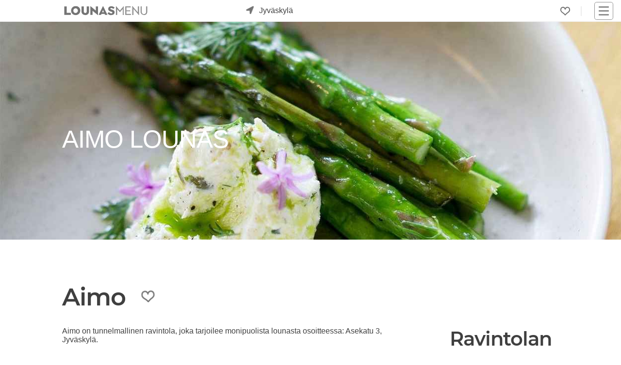

--- FILE ---
content_type: text/html; charset=utf-8
request_url: https://www.lounasmenu.fi/jyvaskyla/aimo-food-and-co/lounas/
body_size: 9206
content:
<!DOCTYPE html><html lang="fi"><head><meta content="Aimo Jyväskylä lounas: Katso tämän viikon lounaslista! Tältä sivulta löydät Aimo ruokalistat, kuvat, arvostelut ja tarjoukset. Oletko kokeillut Aimo lounasta?" name="description"/><meta content="lounas, lounaslista, lounas Jyväskylä Aimo, lounas Jyväskylässä" name="keywords"/><meta content="UTF-8" name="charset"/><meta content="width=device-width, initial-scale=1, shrink-to-fit=yes" name="viewport"/><meta content="text/html; charset=UTF-8; IE=edge" http-equiv="X-UA-Compatible"/><meta content="text/html; charset=utf-8" http-equiv="content-type"/><meta content="fi" http-equiv="content-language"/><meta content="fi_FI" property="og:locale"/><meta content="website" property="og:type"/><meta content="Lounas Aimo Jyväskylä - Lounasmenu.fi" property="og:image:alt"/><meta content="image/jpeg" property="og:image:type"/><title>Lounas Aimo Jyväskylä - Lounasmenu.fi</title><meta content="Lounas Aimo Jyväskylä - Lounasmenu.fi" property="og:title"/><meta content="https://www.lounasmenu.fi/jyvaskyla/aimo-food-and-co/lounas/" property="og:url"/><meta content="Aimo Jyväskylä lounas: Katso tämän viikon lounaslista! Tältä sivulta löydät Aimo ruokalistat, kuvat, arvostelut ja tarjoukset. Oletko kokeillut Aimo lounasta?" property="og:description"/><meta content="https://cdn.ecommaker.com/fs/lunch/cmpp/20230527-094540-101915.jpg" property="og:image"/><meta content="https://cdn.ecommaker.com/fs/lunch/cmpp/20230527-094540-101915.jpg" property="og:image:secure_url"/><meta content="400" property="og:image:width"/><meta content="194" property="og:image:height"/><meta content="Lounasmenu.fi" property="og:site_name"/><meta content="www.lounasmenu.fi" name="twitter:domain"/><meta content="Lounas Aimo Jyväskylä - Lounasmenu.fi" name="twitter:title"/><meta content="https://www.lounasmenu.fi/jyvaskyla/aimo-food-and-co/lounas/" name="twitter:url"/><meta content="Aimo Jyväskylä lounas: Katso tämän viikon lounaslista! Tältä sivulta löydät Aimo ruokalistat, kuvat, arvostelut ja tarjoukset. Oletko kokeillut Aimo lounasta?" name="twitter:description"/><meta content="https://cdn.ecommaker.com/fs/lunch/cmpp/20230527-094540-101915.jpg" name="twitter:image"/><meta content="Lounas Aimo Jyväskylä - Lounasmenu.fi" itemprop="name"/><meta content="https://www.lounasmenu.fi/jyvaskyla/aimo-food-and-co/lounas/" itemprop="url"/><meta content="Aimo Jyväskylä lounas: Katso tämän viikon lounaslista! Tältä sivulta löydät Aimo ruokalistat, kuvat, arvostelut ja tarjoukset. Oletko kokeillut Aimo lounasta?" itemprop="description"/><meta content="https://cdn.ecommaker.com/fs/lunch/cmpp/20230527-094540-101915.jpg" itemprop="image"/><meta name="ir-site-verification-token" value="-27891718"/><meta content="0b23425e153c9e7722dd666308ebd4cf" name="verification"/><link href="https://www.lounasmenu.fi/jyvaskyla/aimo-food-and-co/lounas/" rel="canonical"/><link href="/static/media/icons/lns/favicon.85cc527bd4ab.ico" rel="shortcut icon" type="image/png"/><link href="/static/media/icons/lns/favicon-96x96.f3e7700eb493.png" rel="icon" sizes="96x96" type="image/png"/><link href="/static/media/icons/lns/favicon-16x16.1379bb1dd167.png" rel="icon" sizes="16x16" type="image/png"/><link href="/static/media/icons/lns/favicon-32x32.b3d46ec57606.png" rel="icon" sizes="32x32" type="image/png"/><link href="/media/icons/manifest.json" rel="manifest"/><meta content="#1E1E1E" name="theme-color"/><link href="/static/media/icons/lns/favicon-192x192.44e5a80c0487.png" rel="icon" sizes="192x192" type="image/png"/><link href="/static/media/icons/lns/apple-touch-icon-57x57.21d89ed256c6.png" rel="apple-touch-icon" sizes="57x57"/><link href="/static/media/icons/lns/apple-touch-icon-114x114.e0914b9f43c3.png" rel="apple-touch-icon" sizes="114x114"/><link href="/static/media/icons/lns/apple-touch-icon-72x72.ff5f0e681369.png" rel="apple-touch-icon" sizes="72x72"/><link href="/static/media/icons/lns/apple-touch-icon-144x144.f632e4553580.png" rel="apple-touch-icon" sizes="144x144"/><link href="/static/media/icons/lns/apple-touch-icon-60x60.e6e64e2dbe3b.png" rel="apple-touch-icon" sizes="60x60"/><link href="/static/media/icons/lns/apple-touch-icon-120x120.037dc4705dee.png" rel="apple-touch-icon" sizes="120x120"/><link href="/static/media/icons/lns/apple-touch-icon-76x76.fdb5d287c6f7.png" rel="apple-touch-icon" sizes="76x76"/><link href="/static/media/icons/lns/apple-touch-icon-152x152.e2350fc76436.png" rel="apple-touch-icon" sizes="152x152"/><link href="/static/media/icons/lns/apple-touch-icon-180x180.8d62f4f12673.png" rel="apple-touch-icon" sizes="180x180"/><link href="/static/media/icons/lns/apple-touch-startup-image-1536x2008.c8397cc23554.png" media="(device-width: 768px) and (device-height: 1024px) and (orientation: portrait) and (-webkit-device-pixel-ratio: 2)" rel="apple-touch-startup-image"/><link href="/static/media/icons/lns/apple-touch-startup-image-1496x2048.69b095cbf652.png" media="(device-width: 768px) and (device-height: 1024px) and (orientation: landscape) and (-webkit-device-pixel-ratio: 2)" rel="apple-touch-startup-image"/><link href="/static/media/icons/lns/apple-touch-startup-image-768x1004.c6045cdb6a1d.png" media="(device-width: 768px) and (device-height: 1024px) and (orientation: portrait) and (-webkit-device-pixel-ratio: 1)" rel="apple-touch-startup-image"/><link href="/static/media/icons/lns/apple-touch-startup-image-748x1024.9fcdaf899343.png" media="(device-width: 768px) and (device-height: 1024px) and (orientation: landscape) and (-webkit-device-pixel-ratio: 1)" rel="apple-touch-startup-image"/><link href="/static/media/icons/lns/apple-touch-startup-image-640x1096.7002563aca5c.png" media="(device-width: 320px) and (device-height: 568px) and (-webkit-device-pixel-ratio: 2)" rel="apple-touch-startup-image"/><link href="/static/media/icons/lns/apple-touch-startup-image-640x920.e735523d0124.png" media="(device-width: 320px) and (device-height: 480px) and (-webkit-device-pixel-ratio: 2)" rel="apple-touch-startup-image"/><link href="/static/media/icons/lns/apple-touch-startup-image-320x460.e92a89587482.png" media="(device-width: 320px) and (device-height: 480px) and (-webkit-device-pixel-ratio: 1)" rel="apple-touch-startup-image"/><meta content="#5cb95c" name="msapplication-TileColor"/><meta content="/static/media/icons/lns/mstile-144x144.f632e4553580.png" name="msapplication-TileImage"/><link href="/static/css/main_lns.min.0f1a60e46d83.css " media="all" rel="stylesheet"/><link as="image" fetchpriority="high" href="https://cdn.ecommaker.com/fs/lunch/cmpb/20230527-094540-101915-400.jpg" rel="preload" type="image/jpeg"/><script>
            // var csrf = "EsYYoiXz39Vuxxb9a1uSQC0zXTuJRBIxGElW6BuMvaAo6qf3DAnxdNysWrWa67UO";
            var show_pin_gallery = 0;
            var listing_btn_more = 1;
            
                var debug = 0;
            
            
                var project_type = "lns";
            
            
                var project_name = "Lounasmenu.fi";
            
            
            
                var base_dir = "/static/";
            
            
                var url_r = "https://rec.ecommaker.com/r/";
            
            
                var lang = "fi";
            
            
                var devmob = 0;
            
            
                var devbot = 1;
            
            
            
            
                var filterDate = "2026-01-23";
            
            
            
            
                var currency = "€";
            
            
                var curCity = "Jyväskylä";
            
            
                var curCityUrl = "/jyvaskyla/";
            
            
            
                var city_list_ajax = 1;
            
            
            
            
            
            
            
            
            
                var js_d = JSON.parse("\u0022/static/js/d.min.cd10cc814580.js\u0022");
            

            
                var js_lb_box = JSON.parse("\u0022/static/js/lb_box.min.fea68eeabb6d.js\u0022");
            
            
                var css_lb_box = JSON.parse("\u0022/static/css/lb_box.min.49fbbb16f0b0.css\u0022");
            
            
                var js_subscr = JSON.parse("\u0022/static/js/subscr.min.ff50933c68a9.js\u0022");
            
            
                var js_contact = JSON.parse("\u0022/static/js/contact.min.647ba00d42d4.js\u0022");
            

            
            
            
            
            
            
                var round_num = 1;
            
            
            
            
                var events_slugs = JSON.parse("[\u0022vappulounas\u0022, \u0022joululounas\u0022]");
            

            

            
                var timeoutDL = 10;
            
            
                var timeoutQ1 = 100;
            
            
                var timeoutQ2 = 300;
            
            
                var show_magnifier_lightbox = 0;
            
            
                var show_social_share = 1;
            
            
                var show_cookie = 0;
            
            
                var save_cookie = 1;
            
            
                var cookie_consent = 0;
            
            // 
            
                var copyright = 1;
            
            
                var delay_scripts_thirdparties = 1;
            

            
                var js_list0 = JSON.parse("[[\u0022/static/js/deals\u002Dpage.min.dbba73ddb634.js\u0022, 0]]");
            
            
            
            
        </script><script async="" crossorigin="anonymous" src="https://wgt.ecommaker.com/static/js/at.min.js"></script><script async="" data-cookiecategory="analytics" src="https://www.googletagmanager.com/gtag/js?id=G-PX63WJ7FXV" type="text/plain"></script><script data-cookiecategory="analytics" type="text/plain">
                window.dataLayer = window.dataLayer || [];
                function gtag(){dataLayer.push(arguments);}
                gtag('js', new Date());
                gtag('config', 'G-PX63WJ7FXV');
            </script><script data-cookiecategory="analytics" type="text/plain">(function(w,d,s,l,i){w[l]=w[l]||[];w[l].push({'gtm.start':
            new Date().getTime(),event:'gtm.js'});var f=d.getElementsByTagName(s)[0],
            j=d.createElement(s),dl=l!='dataLayer'?'&l='+l:'';j.async=true;j.src=
            'https://www.googletagmanager.com/gtm.js?id='+i+dl;f.parentNode.insertBefore(j,f);
            })(window,document,'script','dataLayer','GTM-MG7QRLZQ');</script><link href="//www.googletagmanager.com" rel="dns-prefetch"/></head><body><div class="site" id="page"><header id="masthead"><div class="fl fl-wrap-const pos-r" style="height: 36px;"><div class="masthead-left fl fl-va" style="top: 50%;transform: translate(0,-50%);"><div class="site-logo"><a href="/" title="Etusivu"><div class="lg lg-f"></div><div class="lg lg-s"></div></a></div><div id="search-city"><div class="city-form"><div class="city-form-before e-swing"><div class="im-geo pos-a"></div></div><div class="city-form-select" id="city-list-top"><p class="m0 m10-lr p10-lr">kaupunki...</p></div></div></div></div><div class="masthead-right fl fl-wrap-const fl-va" style="justify-content: flex-end;"><div class="menu-desk" style="margin-right: 15px;"><ul class="fl fl-wrap ul-n m0"><li class="menu-item m10-lr brr" style="padding-right: 22px;"><div class="fav-top fav-off lk m0" onclick="openFavs();" title="Suosikit"></div><div class="pos-a ztop f-bg-bg f-sh10 f-brr03 f-brw1 f-br-mcl m-6-l p05 d-no" id="menu-fav" style="width: 190px;"><ul class="ul-n m0 p0"></ul></div></li></ul></div><nav id="navbar"><div class="hmb" onclick="nav();"><div class="nav-icon"><div></div></div></div><div class="menu-main-container"><ul class="main-menu sub-menu-hide" id="menu-main"><li class="menu-item menu-item-type-post_type menu-item-object-page"><a href="/">Etusivu</a></li><li class="menu-item menu-item-type-post_type menu-item-object-page"><a href="/tarjoukset/">Tarjoukset</a></li><li class="menu-item menu-item-type-post_type menu-item-object-page"><a href="/blog/">Blogi</a></li><li class="menu-item menu-item-type-post_type menu-item-object-page"><a href="#footer">Ravintoloille</a></li><li class="menu-item menu-item-type-post_type menu-item-object-page"><a href="#footer">Mainostajille</a></li><li class="menu-item menu-item-type-post_type menu-item-object-page"><a href="#footer">Advertise with us</a></li><li class="menu-item menu-item-type-post_type menu-item-object-page"><a href="#footer">Joulukampanja</a></li><li class="menu-item menu-item-type-post_type menu-item-object-page"><a href="/ilmastoystavallinen-lounas-hiilijalanjalkilaskuri/">Syö kestävästi</a></li></ul></div></nav></div></div></header><main role="main"><div class="site-content"><div class="fl fl-wrap"><div class="ol ol-im-h100-mob" style="background-color: var(--mcl);"><img alt="Aimo" class="banr e-fade e-zoom" height="281" src="https://cdn.ecommaker.com/fs/lunch/cmpb/20230527-094540-101915-400.jpg" srcset="https://cdn.ecommaker.com/fs/lunch/cmpb/20230527-094540-101915-400.jpg 600w, https://cdn.ecommaker.com/fs/lunch/cmpb/20230527-094540-101915-800.jpg 1000w, https://cdn.ecommaker.com/fs/lunch/cmpb/20230527-094540-101915.jpg 1500w, https://cdn.ecommaker.com/fs/lunch/cmpb/20230527-094540-101915-2000.jpg 2000w" width="800"/><div class="ol-t"><div class="e-fade e-zoom"><h1 class="ol-h c-white f-sh-no al m10-t" style="font-weight: 400;">Aimo lounas</h1></div></div></div></div><hr/><div class="w" itemscope="" itemtype="http://schema.org/Restaurant" style="height: auto !important;"><div class="fl fl-wrap fl-va fl-jl-mob m30-b" data-name="Aimo" id="comp-data"><h2 class="m0 fs4" itemprop="name">Aimo</h2><div class="m30-lr"><div class="fav-comp fav-off lk e-swing" data-cid="1343" data-cityurl="/jyvaskyla/" data-menu-type="lounas" data-slug-company="aimo-food-and-co" onclick="clickFav(this);"></div></div></div><div class="fl fl-wrap"><div class="ma mwf m30-b p30-b" style="overflow: auto;"><p class="m0 p10-b">Aimo on tunnelmallinen ravintola, joka tarjoilee monipuolista lounasta osoitteessa: Asekatu 3, Jyväskylä.</p><p class="m0 p10-b">Aimo on todella suosittu lounaspaikka Jyväskylässä, joka tarjoilee asiakkaille laadukasta lounasruokaa a la carte -annoksia ruokalistalta.</p><p class="m0 p10-b">Etsitkö gluteenitonta ruokaa? Aimo tarjoaa herkullista gluteenitonta vaihtoehtoa lounaaksi.</p><p class="m0 p10-b">Katso päivän lounaslista ja tule lounaalle! Tältä sivulta löydät koko viikon ruokalistat ja tarjoukset.</p><p class="m0 p10-b">Arvostele Aimo! Kerro muille mitä pidit? Ruoka, ilmapiiri, asiakaspalvelu?</p><p class="m0 p10-b">Kerro kokemuksestasi ja lähetä kuvat. Kaikki arvostelut ovat tärkeitä! Jaa kokemuksesi tuhansien käyttäjien kanssa!</p><div class="p10 f-brw1 f-bg-bg f-br-txt-l f-brrd f-sh-bg-box"><p class="fs08f m0">Tämä sivu ei ole ravintolan virallinen sivu. <a href="/disclaimer/" title="Lue lisää">Lue lisää.</a></p><p class="fs08f m0 m10-t">Aukioloajat, ruokalistat tai hinnat ovat voineet muuttua. Kysy lisää suoraan ravintolasta.</p></div><hr/><div class="fl fl-wrap-const submenu-section m30-b"></div><div class="fl fl-wrap-const" id="menus"></div><div class="fl fl-wrap"><div class="ol ol-im-h100-mob f-brr03"><div class="ol ol-im-h100-mob" style="background-color: var(--mcc);"><h2 class="c-white fs14f f-sh-no c m10-lr" style="top: 0px; position: absolute; z-index: 2;">Ravintola on suljettu pysyvästi.<br/>Lähimmät lounasravintolat löydät tämän sivun alaosasta.</h2><img alt="Ravintola on suljettu pysyvästi. Lähimmät lounasravintolat löydät tämän sivun alaosasta." class="lzy banr e-fade e-zoom m30-lr m80-t hide" data-src="https://cdn.ecommaker.com/fs/lns/menu-soon.jpg" data-srcset="" height="315" src="data:image/svg+xml;utf8,&lt;svg xmlns='http://www.w3.org/2000/svg' class='' width='400' height='315' viewBox='0 0 400 315'&gt;&lt;rect style='max-width: 1000px;' width='400' height='315'&gt;&lt;/rect&gt;&lt;/svg&gt;" style="max-width: 1000px;" width="400"/></div><div class="ol-t"><span class="im dots" style="z-index: 100; position: absolute; opacity: 0.1;"><svg height="20" viewBox="0 0 100 30" width="70" xmlns="http://www.w3.org/2000/svg"><circle class="infty0" cx="15" cy="15" r="14"></circle><circle class="infty1" cx="50" cy="15" r="14"></circle><circle class="infty2" cx="85" cy="15" r="14"></circle></svg></span><div class="lzy e-fade e-zoom show"></div></div></div></div><hr/><hr/><div class="fl fl-wrap"><div class="ma" style="width: 100%;"><h2 class="fs3f">Lähistöllä</h2><div class="mn-item mn-menu m80-b" id="nearby"><div class="mi" data-cid="1058" data-cityurl="/jyvaskyla/" data-md="" data-mid="" onmouseover="showCompOnMapPop(this.getAttribute('data-cid'));"><div class="mii"><div class="miii"><div style="position: absolute; left: 0; bottom: 0; z-index: 2;"><div class="fl fl-wrap"></div></div></div><div class="miib"><a class="a-n" href="/jyvaskyla/ravintola-colonial-scandic-jyvaskyla/lounas/" rel="noopener" target="_blank"><img alt="Ravintola Roast Scandic Jyväskylä Station" class="miibm e-fade e-zoom show lzy" data-src="https://cdn.ecommaker.com/fs/lunch/cmpp/20230527-094503-238456.jpg" data-srcset="https://cdn.ecommaker.com/fs/lunch/cmpp/20230527-094503-238456-270.jpg 300w, https://cdn.ecommaker.com/fs/lunch/cmpp/20230527-094503-238456.jpg" height="194" src="data:image/svg+xml;utf8,&lt;svg xmlns='http://www.w3.org/2000/svg' class='' width='399' height='194' viewBox='0 0 399 194'&gt;&lt;rect style='fill: rgb(230, 238, 255);' width='399' height='194'&gt;&lt;/rect&gt;&lt;/svg&gt;" width="399"/></a></div></div><div class="mih"><a class="a-n" href="/jyvaskyla/ravintola-colonial-scandic-jyvaskyla/lounas/" rel="noopener" target="_blank"><h2 title="Ravintolan sivulle ...">Ravintola Roast Scandic Jyväskylä Station</h2></a></div><div class="mid"><div class="mida lk a-n" data-cid="1058" data-name="Ravintola Roast Scandic Jyväskylä Station" data-url="None" onclick="showCompMapPrev(this);" onmouseleave="showCompMapPrevClose(this);" onmouseover="showCompMapPrev(this);"><p>Vapaudenkatu 73</p><p>40100 Jyväskylä</p></div><div class="mid-othr"><div class="midd lk" data-cid="1058" data-name="Ravintola Roast Scandic Jyväskylä Station" data-url="None" onclick="showCompMapPrev(this);" onmouseleave="showCompMapPrevClose(this);" onmouseover="showCompMapPrev(this);"><svg height="15" viewBox="0 0 800 800" width="13" xmlns="http://www.w3.org/2000/svg"><circle class="svg-str svg-s80" cx="400" cy="310" r="143"></circle><path class="svg-str svg-s80" d="M400,27c156.3,0,283,126.7,283,283,0,169.478-203.2,463-283,463-80.2,0-283-293.015-283-463C117,153.7,243.7,27,400,27Z"></path></svg><p title="635m Aimo:sta">635m</p><img alt="Ravintola Roast Scandic Jyväskylä Station osoite" class="miibmm pos-a ztop f-bg-bg f-sh10 f-brr03 f-brw1 f-br-mcl m-1-l p05 d-no lzy" data-src="https://cdn.ecommaker.com/fs/maps/mp1058.jpg" height="194" src="data:image/svg+xml;utf8,&lt;svg xmlns='http://www.w3.org/2000/svg' class='' width='256' height='256' viewBox='0 0 256 256'&gt;&lt;rect style='fill: rgb(230, 238, 255);' width='256' height='256'&gt;&lt;/rect&gt;&lt;/svg&gt;" width="399"/></div><div class="mido"><svg height="15" viewBox="0 0 830 830" width="15" xmlns="http://www.w3.org/2000/svg"><circle class="svg-str svg-s80" cx="400" cy="400" r="330"></circle><rect class="svg-str svg-s80" height="380" rx="34" ry="34" width="10" x="400" y="130"></rect><path class="svg-str svg-s80" d="M378,439l-122-75a34,34,0,1,1,35-58l122,75A34,34,0,1,1,378.606,439Z"></path></svg><p title="Aukioloajat: 10:45-13:00">10:45-13:00</p></div><div class="midp"><p title="Hinta: €13.5">€13.5</p></div></div></div></div><div class="mi" data-cid="12012" data-cityurl="/jyvaskyla/" data-md="" data-mid="" onmouseover="showCompOnMapPop(this.getAttribute('data-cid'));"><div class="mii"><div class="miii"><div style="position: absolute; left: 0; bottom: 0; z-index: 2;"><div class="fl fl-wrap"></div></div></div><div class="miib"><a class="a-n" href="/jyvaskyla/fiilu/lounas/" rel="noopener" target="_blank"><img alt="Fiilu" class="miibm e-fade e-zoom show lzy" data-src="https://cdn.ecommaker.com/fs/lunch/cmpp/20230527-094526-387577.jpg" data-srcset="https://cdn.ecommaker.com/fs/lunch/cmpp/20230527-094526-387577-270.jpg 300w, https://cdn.ecommaker.com/fs/lunch/cmpp/20230527-094526-387577.jpg" height="194" src="data:image/svg+xml;utf8,&lt;svg xmlns='http://www.w3.org/2000/svg' class='' width='399' height='194' viewBox='0 0 399 194'&gt;&lt;rect style='fill: rgb(230, 238, 255);' width='399' height='194'&gt;&lt;/rect&gt;&lt;/svg&gt;" width="399"/></a></div></div><div class="mih"><a class="a-n" href="/jyvaskyla/fiilu/lounas/" rel="noopener" target="_blank"><h2 title="Ravintolan sivulle ...">Fiilu</h2></a></div><div class="mid"><div class="mida lk a-n" data-cid="12012" data-name="Fiilu" data-url="None" onclick="showCompMapPrev(this);" onmouseleave="showCompMapPrevClose(this);" onmouseover="showCompMapPrev(this);"><p>Piippukatu 11</p><p>40100 Jyväskylä</p></div><div class="mid-othr"><div class="midd lk" data-cid="12012" data-name="Fiilu" data-url="None" onclick="showCompMapPrev(this);" onmouseleave="showCompMapPrevClose(this);" onmouseover="showCompMapPrev(this);"><svg height="15" viewBox="0 0 800 800" width="13" xmlns="http://www.w3.org/2000/svg"><circle class="svg-str svg-s80" cx="400" cy="310" r="143"></circle><path class="svg-str svg-s80" d="M400,27c156.3,0,283,126.7,283,283,0,169.478-203.2,463-283,463-80.2,0-283-293.015-283-463C117,153.7,243.7,27,400,27Z"></path></svg><p title="848m Aimo:sta">848m</p><img alt="Fiilu osoite" class="miibmm pos-a ztop f-bg-bg f-sh10 f-brr03 f-brw1 f-br-mcl m-1-l p05 d-no lzy" data-src="https://cdn.ecommaker.com/fs/maps/mp12012.jpg" height="194" src="data:image/svg+xml;utf8,&lt;svg xmlns='http://www.w3.org/2000/svg' class='' width='256' height='256' viewBox='0 0 256 256'&gt;&lt;rect style='fill: rgb(230, 238, 255);' width='256' height='256'&gt;&lt;/rect&gt;&lt;/svg&gt;" width="399"/></div><div class="mido"><svg height="15" viewBox="0 0 830 830" width="15" xmlns="http://www.w3.org/2000/svg"><circle class="svg-str svg-s80" cx="400" cy="400" r="330"></circle><rect class="svg-str svg-s80" height="380" rx="34" ry="34" width="10" x="400" y="130"></rect><path class="svg-str svg-s80" d="M378,439l-122-75a34,34,0,1,1,35-58l122,75A34,34,0,1,1,378.606,439Z"></path></svg><p title="Aukioloajat: 11:00-13:00">11:00-13:00</p></div><div class="midp"><p title="Hinta: €11.3">€11.3</p></div></div></div></div></div></div></div><hr/></div><hr class="mob-no-d"/><div class="ma ml-mob-a sb25 m30-b"><div style="max-width: 275px;"><h2 class="fs3 m0 m10-b">Ravintolan tiedot</h2><p>Aukioloajat, ruokalistat tai hinnat ovat voineet muuttua. Kysy lisää suoraan ravintolasta.</p><hr class="m0 m30-tb" style="opacity: 0.2;"/><span id="contact-details"></span><h3 class="fs2 m0 m10-b">Ota yhteyttä</h3><div class="lk d-bl m10-t" data-cid="1343" data-type="email" onclick="getEmail(this.getAttribute('data-cid'));">sähköposti</div><a class="d-bl m10-t wb" href="tel:0403569650">puh. <span content="0403569650" itemprop="telephone">0403569650</span></a><hr class="m0 m30-tb" style="opacity: 0.2;"/><h3 class="fs2 m0 m10-b">Osoite</h3><div itemprop="address" itemscope="" itemtype="http://schema.org/PostalAddress"><p class="m0" itemprop="streetAddress">Asekatu 3</p><p class="m0"><span itemprop="postalCode">40100</span> <span itemprop="addressLocality">Jyväskylä</span>, <span content="FI" itemprop="addressCountry">Finland</span></p><p>1.4km keskustasta</p></div><div class="fl ma"><div class="btn btn-sq btn-inv m0 m10-t p05 p30-lr c-white" data-cid="1343" data-cityurl="/jyvaskyla/" data-cn="Aimo" onclick="openCitySearch(this);" style="min-width: 180px;">Reitti</div></div><div class="fl ma"><a class="btn btn-sq btn-inv m0 m30-t p05 p30-lr c-white" href="/jyvaskyla/" style="min-width: 180px;" title="Jyväskylä" type="button">Jyväskylä</a></div><hr class="m0 m30-tb" id="login" style="opacity: 0.2;"/><h3 class="fs2 m0 m10-b">Ravintoloitsijalle</h3><p>Palvelu on vain jäsenille. Etkö vielä ole jäsen? <a href="https://contact.lounasmenu.fi/contact-us-restaurant/" rel="nofollow" title="Liity nyt!">Liity nyt!</a></p><p></p><div class="fl ma" id="lg-frm-btn" style="max-width: 180px;"><button class="btn-sq btn-inv m0" name="lg_btn" onclick="showlgForm(6, 1343, 1377);" style="min-width: 180px;">Kirjaudu</button></div><div id="lg"></div><p></p></div></div></div><hr/><div id="gallery"><div class="w m10-b"><h2 class="fs3f">Aimo kokemuksia</h2></div><div class="fl fl-wrap"><div class="ol ol-im-h100-mob ol-mob-block f-brrd"><div class="ol ol-im-h100-mob" style="background-color: var(--bg);"><img alt="Upload image" class="lzy banr e-fade e-zoom hide" data-src="https://cdn.ecommaker.com/fs/lns/upload-gallery-400.jpg" data-srcset="https://cdn.ecommaker.com/fs/lns/upload-gallery-400.jpg 600w, https://cdn.ecommaker.com/fs/lns/upload-gallery-800.jpg 1000w, https://cdn.ecommaker.com/fs/lns/upload-gallery.jpg 1500w, https://cdn.ecommaker.com/fs/lns/upload-gallery-2000.jpg 2000w" height="259" src="data:image/svg+xml;utf8,&lt;svg xmlns='http://www.w3.org/2000/svg' class='' width='800' height='260' viewBox='0 0 800 260'&gt;&lt;rect style='fill: rgb(230, 238, 255);' width='800' height='260'&gt;&lt;/rect&gt;&lt;/svg&gt;" width="800"/><span class="im dots" style="z-index: 100; position: absolute; opacity: 0.1;"><svg height="20" viewBox="0 0 100 30" width="70" xmlns="http://www.w3.org/2000/svg"><circle class="infty0" cx="15" cy="15" r="14"></circle><circle class="infty1" cx="50" cy="15" r="14"></circle><circle class="infty2" cx="85" cy="15" r="14"></circle></svg></span></div><div class="ol-t"><div class="lzy e-fade show w-m50" style="background-color: var(--bg); border-radius: 0.3em;"></div></div></div></div><div id="upload-form"><div class="fl ma m30-t" id="upload-frm-btn" style="max-width: 180px;"><button class="btn-sq m0" name="contact" onclick="showForm('#upload-frm-btn', '#contact');">Lähetä kuvat</button></div><div class="bx m10-t e-fade d-no" id="contact"><div class="wn c ma"><div class="c m10-tb" id="contact-frm"><div class="m0 c ma e-fade d-no" id="contact-dot"></div><div class="m0 c ma f-brrd f-bg-bg e-fade d-no" id="contact-bar" style="height: 10px; width: 100px;"></div><form class="m0 p0" enctype="multipart/form-data" method="post"><input name="csrfmiddlewaretoken" type="hidden" value="z6noJ0R5XgVndJzoePwwQWd35FH2rVtyBiKmrjoiphAhMCDiHopbd7LW4d9tGrFP"/><div class="fl fl-wrap ma"><input accept=".jpg, .jpeg, .png, .heic, .heif, .wbmp, .webp, .wmf" class="m10-lr" id="files" multiple="" name="files" required="" style="max-width: 300px; height: 49px;" type="file"/><input id="contact_brinf" name="brinf" type="hidden"/><input id="contact_type" name="contact_type" type="hidden" value="3"/><div class="m10-lr" style="max-width: 150px;"><button class="btn-sq m0" name="contact_submit" type="submit">Lähetä</button></div></div></form><p class="m0 c e-fade d-no" id="contact-ok">Kiitos, kuvan lähettäminen onnistui!</p><p class="m0 c e-fade d-no" id="contact-er">Kuvan lähetys epäonnistui. Tarkista tiedot ja yritä uudelleen.</p><p class="m0 c e-fade d-no" id="contact-er-mess"></p></div><div class="fl fl-wrap ma"><p class="m0 m10-lr fs07 c-txt">Types: jpg, jpeg, png, heic, heif, wbmp, webp, wmf.</p><p class="m0 m10-lr fs07 c-txt">Katso <a class="m0 c-txt" href="/terms-and-conditions/" title="katso Käyttöehdot">Käyttöehdot</a></p></div></div></div></div><hr/></div><hr/><h2 class="fs3f b al m0 m10-b">Jyväskylän parhaat lounaat</h2><div class="fl fl-wrap"><div class="ol ol-im-h100-mob"><div class="lzy e-fade show"><ul class="ul-n m0 m10-t"><li class="al m30-l p10-b">Listasimme Jyväskylän parhaat lounaat – pöytiin tarjoiltuna a la carte annokset, perinteiset buffetlounaat noutopöydästä ja kasvisruokapaikat.</li><li class="al m30-l p10-b">Voit löytää sijaintisi kartalta ja katsoa lounaat läheltäsi.</li><li class="al m30-l p10-b">Katso mitä tänään lounaaksi, tutustu viikon lounaslistoja ja valita lounaspaikkoja suosikiksi painamalla -painiketta ravintolan nimen vierestä.</li></ul><a class="btn btn-sq m30 p05 p30-lr c-white" href="/jyvaskyla/" title="Tutustu" type="button">Tutustu</a></div></div><div class="ol ol-im-h50-mob im-br" style="background-color: var(--bg);"><div class="ol ol-im-h50-mob" style="background-color: var(--bg);"><img alt="Lounas ruokalista" class="lzy e-fade e-zoom hide" data-src="https://cdn.ecommaker.com/fs/lns/hp2.jpg" height="360" src="data:image/svg+xml;utf8,&lt;svg xmlns='http://www.w3.org/2000/svg' class='' width='580' height='653' viewBox='0 0 580 653'&gt;&lt;rect style='fill: rgb(230, 238, 255);' width='580' height='653'&gt;&lt;/rect&gt;&lt;/svg&gt;" style="max-width: 360px;"/></div><div class="ol-t"><span class="im dots" style="z-index: 100; position: absolute; opacity: 0.1;"><svg height="20" viewBox="0 0 100 30" width="70" xmlns="http://www.w3.org/2000/svg"><circle class="infty0" cx="15" cy="15" r="14"></circle><circle class="infty1" cx="50" cy="15" r="14"></circle><circle class="infty2" cx="85" cy="15" r="14"></circle></svg></span><div class="lzy e-fade show w-m50" style="background-color: var(--mc);"></div></div></div></div><hr/><div id="faqs"><h2 class="fs3f">Usein Kysytyt Kysymykset</h2><details><summary><span class="fs14f">Onko Aimo auki?</span></summary><div class="faq-a"><p>Ravintola Aimo on valitettavasti suljettu pysyvästi. Lähimmät lounasravintolat ja päivän lounaslistat löydät Lounasmenu.fi-sivustolta.</p></div></details><details><summary><span class="fs14f">Mistä löydän Aimo:n lounaslista?</span></summary><div class="faq-a"><p>Katso päivän lounaslista meidän sivulta. Jos lounaslistaa ei saatavilla, ota yhteyttä suoraan ravintolaan.</p></div></details><details><summary><span class="fs14f">Missä Aimo sijaitsee?</span></summary><div class="faq-a"><p>Ravintolan osoite: Asekatu 3, Jyväskylä.</p></div></details><details><summary><span class="fs14f">Olen kasvissyöjä, löydänkö sopivaa syöttävää Aimo ravintolasta?</span></summary><div class="faq-a"><p>Kyllä, kasvissyöjät on huomioitu lounasvaihtoehdolla joka päivä.</p></div></details><details><summary><span class="fs14f">Mikä on Aimo ravintolan virallinen verkkosivusto?</span></summary><div class="faq-a"><p>Hae Aimo Googlesta. Tunnetaan myös: Aimo lounas, Aimo Jyväskylä, Aimo Asekatu, Aimo menu, Aimo ruokalista, Ravintola Aimo, Aimo Food &amp; Co.</p></div></details></div><hr/><div id="breadcrumbs"><div class="fl"><a href="/">Etusivu</a><p class="m0 p10-lr">&gt;</p><a href="/jyvaskyla/">Jyväskylä</a><p class="m0 p10-lr">&gt;</p><a href="/jyvaskyla/aimo-food-and-co/lounas/">Aimo</a></div></div></div><hr/><div id="subscr"></div><hr/><div id="feedback"></div><div class="w"><div id="deals"></div></div></div></main><footer role="contentinfo"><div class="ft" id="footer"><div class="ma ft-min"><ul class="ul-n p10-tb p30-lr"><li class="ma p10"><p class="u b">Info</p><p class="m0 m10-t" style="max-width: 210px;">Lounasmenu.fi: Meiltä löydät KAIKKI lounaat ja lounaslistat Suomessa. Autamme suomalaisia tekemään parempia ja kestävämpiä valintoja.</p><p class="m30-t u b">Ehdota ravintolaa</p><p class="m0 m10-t" style="max-width: 210px;">Lounasmenu.fi on kaikille lounastajille ilmainen palvelu, jossa sinä voit katsoa ravintoloiden ruokalistat yhdellä kertaa.</p><p class="m0" style="max-width: 210px;"><a class="m0" href="/ehdota-ravintolaa/" rel="noopener" style="padding: 0;text-decoration: underline;" target="_blank" title="Ehdota nyt">Ehdota ravintolaa ...</a></p></li><li class="ma p10"><p class="u b">Suosittuja hakuja</p><ul class="ul-n m0 m10-t"><li><a href="/helsinki/" title="Lounas Helsinki">Lounas Helsinki</a></li><li><a href="/tampere/" title="Lounas Tampere">Lounas Tampere</a></li><li><a href="/turku/" title="Lounas Turku">Lounas Turku</a></li><li><a href="/kuopio/" title="Lounaat Kuopio">Lounaat Kuopio</a></li><li><a href="/havikkiruoka/" title="Hävikkiruoka">Hävikkiruoka</a></li><li><a href="/joululounas/" title="Joululounas">Joululounas 2026</a></li><li><a href="/vappulounas/" title="Vappulounas">Vappulounas 2026</a></li><li><a href="/tarjoukset/" title="Tarjoukset">Tarjoukset</a></li></ul></li><li class="ma p10"><p class="u b">Ravintoloille</p><ul class="ul-n m0 m10-t"><li><a href="https://contact.lounasmenu.fi/contact-us-restaurant/" rel="nofollow" target="_blank" title="Rekisteröi ravintola">Liity jäseneksi</a></li><li><a href="https://contact.lounasmenu.fi/joulukampanja/" rel="nofollow" target="_blank" title="Joulukampanja 2026">Joulukampanja 2026</a></li><li><a href="https://contact.lounasmenu.fi/vappukampanja/" rel="nofollow" target="_blank" title="Vappukampanja 2026">Vappukampanja 2026</a></li></ul></li><li class="ma p10"><p class="u b">Mainostajille</p><ul class="ul-n m0 m10-t"><li><a href="https://contact.lounasmenu.fi/contact-us-advertise/" rel="nofollow" target="_blank" title="Mainosta">Mainosta</a></li><li><a href="https://contact.lounasmenu.fi/contact-us-advertise/en/" rel="nofollow" target="_blank" title="Advertise with us">Advertise with us</a></li></ul></li><li class="ma p10"><p class="u b">Muut</p><ul class="ul-n m0 m10-t"><li><a href="/blog/" title="Blogi">Blogi</a></li><li><a href="/blog/suomen-paras-lounas/" title="Blog: Suomen Paras Lounas 2026">Suomen Paras Lounas 2026</a></li><li><a href="/blog/helsingin-parhaat-lounaat/" title="Blog: Lounas Helsinki 2026 - 10 parasta lounasravintolaa listattuna">Helsingin Parhaat Lounaat 2026</a></li><li><a href="/blog/paras-joululounas/" title="Blog: Paras Joululounas 2026">Paras Joululounas 2026</a></li><li><a href="/places/" title="Kaikki lounaat">Kaikki lounaat</a></li><li><a href="/ilmastoystavallinen-lounas-hiilijalanjalkilaskuri/" title="Syö kestävästi">Syö kestävästi</a></li><li><p class="fs1 i m0 m10-t" style="max-width: 210px;padding-left: 5px;">Saattaa sisältää mainoslinkkejä, jotka on merkitty *-merkillä.</p></li></ul></li></ul></div></div><div class="ft-n"><div class="fl fl-wrap c"><div class="cr"><p>© 2026 Lounasmenu.fi. Kaikki oikeudet pidätetään.</p></div><ul><li class="widget_text widget widget_custom_html" id="custom_html-3"><div class="textwidget custom-html-widget"><ul class="fl fl-wrap"><li><a href="/terms-and-conditions/" title="Käyttöehdot">Käyttöehdot</a></li><li><a href="/privacy-policy/" title="Tietosuojaseloste">Tietosuojaseloste</a></li><li><a href="/disclaimer/" id="disclaimer" title="Vastuuvapauslauseke">Vastuuvapauslauseke</a></li></ul></div></li></ul><div class="sc"><ul><li class="widget_text widget widget_custom_html" id="custom_html-2"><div class="textwidget custom-html-widget"></div></li></ul></div><div class="tgl"><input id="tgl" name="tgl-theme" type="checkbox"/><label class="tgl-l" for="tgl" style="text-indent: 0;" title="Light/Dark Mode"><p class="no-us" style="position: absolute;bottom: 0;right: 30px;width: 23px;height: 23px;">🌜</p><p class="no-us" style="position: absolute;bottom: 0;right: 2px;width: 23px;height: 23px;">🌞</p></label></div></div></div></footer><div id="ftfx"><div class="fx fx-b fx-lr fx-a" id="ftfxb" style="z-index: 10000000000;"><div class="p10-tb f-bg-bg fx-sh d-no" id="coo"><div class="w fl fl-wrap"><p class="ma-f fs08f">Lounasmenu.fi käyttää evästeitä. Kun vierailet lounasmenu.fi:ssä, evästeitä tallentuu tietokoneellesi. Evästeitä käytetään tarjotaksemme sinulle paremman käyttäjäkokemuksen. <a class="fs08f" href="/privacy-policy/" rel="nofollow">Lisätietoja evästeistä.</a></p><form class="m0 p0 m30-lr f-bg-bg f-br-bg" method="post" onsubmit="cooA(); saveCookie(true); return false;"><input name="csrfmiddlewaretoken" type="hidden" value="ogdeSomD2JSjnZB3zg4njACAiENMFNijqsAcAHTQuKxdWSFX2PX2GLathcfdUjuA"/><button class="btn-sq m0" name="subscr" type="submit">Hyväksy</button></form></div></div></div></div><div id="citylist"></div><div id="citylistevent"></div></div><script src="/static/js/d_fi.min.11046dcfdbbf.js"></script><script src="/static/js/main.min.e5261426e59c.js"></script><script type="application/ld+json">
            {"@context": "https://schema.org", "@type": "FAQPage", "mainEntity": [{"@type": "Question", "name": "Onko Aimo auki?", "acceptedAnswer": {"@type": "Answer", "text": "Ravintola Aimo on valitettavasti suljettu pysyv\u00e4sti. L\u00e4himm\u00e4t lounasravintolat ja p\u00e4iv\u00e4n lounaslistat l\u00f6yd\u00e4t Lounasmenu.fi-sivustolta."}}, {"@type": "Question", "name": "Mist\u00e4 l\u00f6yd\u00e4n Aimo:n lounaslista?", "acceptedAnswer": {"@type": "Answer", "text": "Katso p\u00e4iv\u00e4n lounaslista meid\u00e4n sivulta. Jos lounaslistaa ei saatavilla, ota yhteytt\u00e4 suoraan ravintolaan."}}, {"@type": "Question", "name": "Miss\u00e4 Aimo sijaitsee?", "acceptedAnswer": {"@type": "Answer", "text": "Ravintolan osoite: Asekatu 3, Jyv\u00e4skyl\u00e4."}}, {"@type": "Question", "name": "Olen kasvissy\u00f6j\u00e4, l\u00f6yd\u00e4nk\u00f6 sopivaa sy\u00f6tt\u00e4v\u00e4\u00e4 Aimo ravintolasta?", "acceptedAnswer": {"@type": "Answer", "text": "Kyll\u00e4, kasvissy\u00f6j\u00e4t on huomioitu lounasvaihtoehdolla joka p\u00e4iv\u00e4."}}, {"@type": "Question", "name": "Mik\u00e4 on Aimo ravintolan virallinen verkkosivusto?", "acceptedAnswer": {"@type": "Answer", "text": "Hae Aimo Googlesta. Tunnetaan my\u00f6s: Aimo lounas, Aimo Jyv\u00e4skyl\u00e4, Aimo Asekatu, Aimo menu, Aimo ruokalista, Ravintola Aimo, Aimo Food & Co."}}]}
        </script><script type="application/ld+json">
            {"@context": "https://schema.org", "@type": "BreadcrumbList", "itemListElement": [{"@type": "ListItem", "position": 1, "item": {"@id": "/", "name": "Etusivu"}}, {"@type": "ListItem", "position": 2, "item": {"@id": "/jyvaskyla/", "name": "Jyv\u00e4skyl\u00e4"}}, {"@type": "ListItem", "position": 3, "item": {"@id": "/jyvaskyla/aimo-food-and-co/lounas/", "name": "Aimo"}}]}
        </script><script src="/static/js/company-page.min.910ba915455d.js"></script><script src="/static/js/feedback.min.6081076309b9.js"></script><script src="/static/js/lg.min.19fbda138586.js"></script></body></html>

--- FILE ---
content_type: text/javascript; charset="utf-8"
request_url: https://www.lounasmenu.fi/static/js/contact.min.647ba00d42d4.js
body_size: 913
content:
if(void 0===un)var un="undefined";if(typeof dQs==un){const dQs=()=>{}}if(typeof dC==un){const dC=()=>{}}if(typeof setRequest==un){const setRequest=()=>{}}if(typeof getBrInf==un){const getBrInf=()=>{}}if(typeof dotsShow==un){const dotsShow=(a,b)=>{}}if(typeof dotsRemove==un){const dotsRemove=a=>{}}if(typeof getFormNameValues==un){const getFormNameValues=a=>{}}if(typeof clearFormValues==un){const clearFormValues=a=>{}}if(typeof addDays==un){const addDays=(a,b)=>{}}function contactEvent(){var t=dQs("#contact"),f=dQs("#contact-frm > form");if(t&&f){f.onsubmit=function(){return contactHideErrMess(),contactRequest(),!1};var d0=dQs("#contact-frm > form input[name='date_start']");d0&&d0.addEventListener("change",(function(e){var d0=e.target.value,d=new Date,d0d,d1;new Date(d0)<d&&(e.target.value=addDays(d,1),d0=e.target.value),dQs("#contact-frm > form input[name='date_stop']").value=addDays(d0,7)}));var d1=dQs("#contact-frm > form input[name='date_stop']");d1&&d1.addEventListener("change",(function(e){var d0=dQs("#contact-frm > form input[name='date_start']"),d0d=new Date(d0.value),d1=e.target.value,d1d;new Date(d1)<=d0d&&(e.target.value=addDays(d0.value,7))}))}else setTimeout((function(){contactEvent()}),5e3)}function contactRequest(){var a="d-no",ebr;dQs("#contact_brinf").value=getBrInf();var f=dQs("#contact-frm > form");f.classList.add(a);var gv=getFormNameValues(f),v=gv[0],vs=gv[1],vd=gv[2],d=dQs("#contact-dot"),files;if(d.classList.remove(a),dotsShow(d,"gray"),drawProgressBar(),v.includes("files")){var fform=dQs("#contact-frm form input[name='files']");if(fform.value){files=fform.files;var f_data="",comp_data=dQs("#comp-data div[data-cid]"),pid_data=dQs("#pid-data div[data-pid]");if(pid_data&&typeof pid_data!=un){var pid=pid_data.getAttribute("data-pid");f_data="&pid="+pid,vd.pid=pid}else if(comp_data&&typeof comp_data!=un){var cid=comp_data.getAttribute("data-cid");f_data="&cid="+cid,vd.cid=cid}}}files?setRequest(["POST","cnt","cnt&p="+v,files,vd],contactResult):setRequest(["POST","cnt","cnt&p="+v,,vd],contactResult)}function drawProgressBar(){var p=dQs("#contact-bar");if(p){p.classList.remove("d-no");var b=dC("div");b.setAttribute("class","f-brrd f-bg-mc"),b.setAttribute("style","height: 10px; width: 0px;"),p.appendChild(b)}}function showProgressBar(n){var p=dQs("#contact-bar > div");p&&p.setAttribute("style","height: 10px; width: "+n+"px;")}function contactResult(p){if(-1!=p){var a="d-no",d=dQs("#contact-dot"),p0=dQs("#contact-er"),p1=dQs("#contact-ok"),p2=dQs("#contact-bar");if(d&&p0&&p1){if(dotsRemove(d),d.classList.add(a),p2&&p2.classList.add("d-no"),-1==p[0]||"-1"==p[0])p0.classList.remove(a),p[1]&&contactShowErrMess(p[1]);else if(p1.classList.remove(a),setTimeout((function(){var f=dQs("#contact-frm > form");clearFormValues(f)}),5e3),"string"==typeof p[1]&&p[1].includes("reload_page"))contactRefresh(),location.reload(!0);else if("object"==typeof p[1]&&"img"in p[1]){var f=dQs("#id_img");f&&(f.value=p[1].img)}setTimeout((function(){contactRefresh()}),5e3)}}}function contactRefresh(){var a="d-no",f;(f=dQs("#contact-frm > form")).classList.remove(a);var d=dQs("#contact-dot"),p0,p1;d.classList.add(a),dQs("#contact-er").classList.add(a),dQs("#contact-ok").classList.add(a);var p2=dQs("#contact-bar");f=dQs("#upload-frm-btn"),p2&&(p2.classList.add(a),f&&((d=dQs("#contact")).classList.add(a),f.classList.remove(a)))}function contactShowErrMess(t){var p=dQs("#contact-er-mess");p.classList.remove("d-no"),p.innerText=t}function contactHideErrMess(){var p=dQs("#contact-er-mess");p.classList.add("d-no"),p.innerText=""}function choosePlan(e){var s=dQs("#contact select[name='plan']");s&&(s.value=e)}contactEvent();

--- FILE ---
content_type: text/javascript; charset="utf-8"
request_url: https://www.lounasmenu.fi/static/js/feedback.min.6081076309b9.js
body_size: 662
content:
if(void 0===un)var un="undefined";if(typeof run_confetti==un)var run_confetti;if(typeof dQs==un){const dQs=()=>{}}if(typeof dC==un){const dC=()=>{}}function feedbackEvent(){var t=dQs("#feedback"),f=dQs("#feedback-frm > form");t&&f?f.onsubmit=function(){return feedbackHideErrMess(),feedbackRequest(),!1}:setTimeout((function(){feedbackEvent()}),5e3)}function showFeedbackForm(ftype,cid,uid,field){if("function"==typeof getBrInf){var btn=dQs("#feedback-frm-btn button");if(btn){btn.disabled=!0;var brinf=getBrInf();setRequest(["POST","fbs","fbs&cid="+cid+"&uid="+uid+"&contact_type="+ftype+"&field="+field+"&brinf="+brinf],feedbackBtnResult)}}}function feedbackBtnResult(p){if(-1!=p&&-1!=p[0]&&p[1]){var btn=dQs("#feedback-frm-btn button");btn&&(btn.disabled=!1),feedbackShowForm(p[1]),feedbackEvent()}}function feedbackShowForm(e){var f=dQs("#feedback");if(f){f.innerHTML=e,document.onkeydown=function(e){var evt=e||window.event,isEscape=!1,f;(isEscape="key"in evt?"Escape"===evt.key||"Esc"===evt.key:27===evt.keyCode)&&(dQs("#feedback").innerHTML="",document.onkeydown=null)};var bx=dQs("#feedback div[class*='popup']");moveToViewport(bx);var fr=f.querySelector("form");storeFormValues(fr,1);var b=fr.querySelector("button");doBlockBtn(fr,b)}}function feedbackRequest(){var f=dQs("#feedback form");if(isFormChanged(f)){var a="d-no",ebr,f;dQs("#feedback_brinf").value=getBrInf(),(f=dQs("#feedback-frm > form")).classList.add(a);var gv=getFormNameValues(f,changed=1),v=gv[0],vs=gv[1],vd=gv[2],d=dQs("#feedback-dot");d.classList.remove(a),dotsShow(d,"gray");var bx=dQs("#feedback div[class*='popup']");moveToViewport(bx),setRequest(["POST","fb","fb&p="+v,,vd],feedbackResult)}}function feedbackResult(p){if(-1!=p){var a="d-no",d=dQs("#feedback-dot"),p0=dQs("#feedback-er"),p1=dQs("#feedback-ok");d&&p0&&p1&&(dotsRemove(d),d.classList.add(a),-1==p[0]?(p0.classList.remove(a),p[1]&&feedbackShowErrMess(p[1]),setTimeout((function(){feedbackRefresh()}),1e4)):(p1.classList.remove(a),setTimeout((function(){var f;dQs("#feedback").innerHTML=""}),5e3)))}}function feedbackRefresh(){var a="d-no",f,d,p0,p1;dQs("#feedback-frm > form").classList.remove(a),dQs("#feedback-dot").classList.add(a),dQs("#feedback-er").classList.add(a),dQs("#feedback-ok").classList.add(a)}function feedbackShowErrMess(t){var p=dQs("#feedback-er-mess");p.classList.remove("d-no"),p.innerText=t}function feedbackHideErrMess(){var p=dQs("#feedback-er-mess");p.classList.add("d-no"),p.innerText=""}